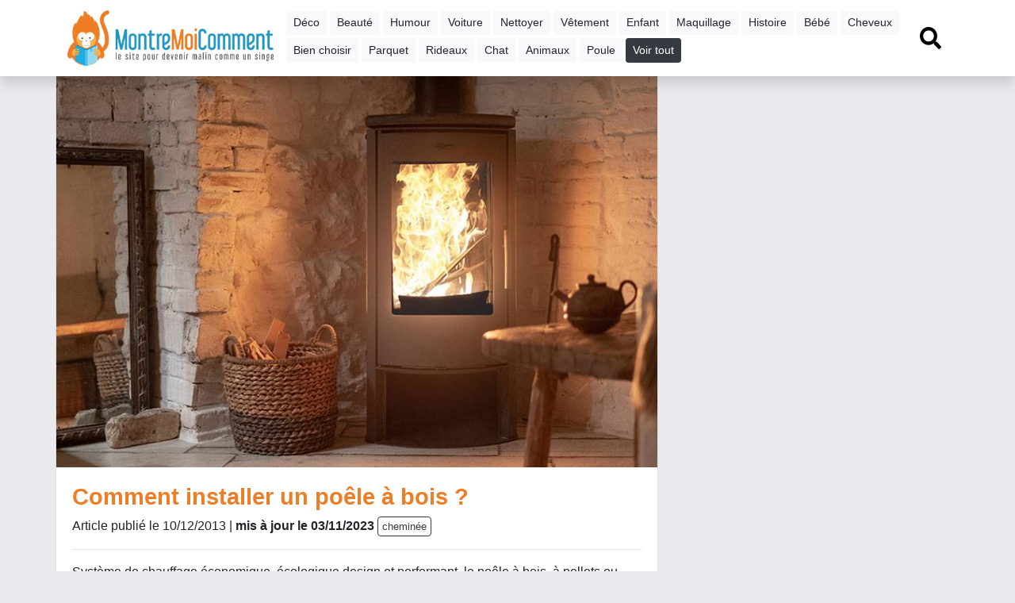

--- FILE ---
content_type: text/html; charset=UTF-8
request_url: https://www.montremoicomment.com/comment-installer-une-poele-a-bois.html
body_size: 8812
content:
<!DOCTYPE HTML>
<html lang="fr">
<head>
    <meta http-equiv="Content-Type" content="text/html; charset=utf-8"/>
    <meta http-equiv="Content-language" content="fr-FR"/>
    <meta name="description" content="Système de chauffage économique, écologique design et performant, le poêle à bois, à pellets ou mixte, séduit de plus en plus les ménages. Par soi-même ou un professionnel, il est impératif de réaliser une installation respectant les normes de sécurité.">
    <meta name="keywords" content="">
        <meta name="language" content="fr-FR"/>
    <meta name="viewport" content="user-scalable=no, initial-scale=1.0, maximum-scale=1.0"/>
    <title>Comment installer un poêle à bois ?</title>

    <link rel="icon" type="image/png" href="https://d36qbsb0kq4ix7.cloudfront.net/cms/montremoicomment/icon.png"/>
    <link href="https://d36qbsb0kq4ix7.cloudfront.net/cms/montremoicomment.css" rel="stylesheet">

    <script type="application/ld+json">
        {"@context":"https:\/\/schema.org","@type":"WebSite","name":"MontreMoiComment.com","url":"https:\/\/www.montremoicomment.com","potentialAction":[{"@type":"SearchAction","target":"https:\/\/www.montremoicomment.com\/recherche\/?q={q}","query-input":"required name=q"}]}

    </script>
                            <script type="application/ld+json">{"@context":"https:\/\/schema.org\/","@type":"WebPage","name":"Comment installer un po\u00eale \u00e0 bois ?","image":["https:\/\/d36qbsb0kq4ix7.cloudfront.net\/images\/61b31a311e5f7e3aea7217846b879fcce41468dec1af3.jpg"],"url":"https:\/\/www.montremoicomment.com\/comment-installer-une-poele-a-bois.html","datePublished":"2013-12-10T13:47:07.000000Z","dateModified":"2023-11-03T18:18:53.000000Z","author":{"@type":"Person","name":"V\u00e9ronique Biard","url":"https:\/\/www.montremoicomment.com\/auteur-veronique-biard-2.html"}}</script>
                        <meta property="og:url" content="https://www.montremoicomment.com/comment-installer-une-poele-a-bois.html" />
                        <meta property="og:title" content="Comment installer un poêle à bois ?" />
                        <meta property="og:description" content="Système de chauffage économique, écologique design et performant, le poêle à bois, à pellets ou mixte, séduit de plus en plus les ménages. Par soi-même ou un professionnel, il est impératif de réaliser une installation respectant les normes de sécurité." />
                        <meta property="og:image" content="https://d36qbsb0kq4ix7.cloudfront.net/images/61b31a311e5f7e3aea7217846b879fcce41468dec1af3.jpg" />
                        <meta name="twitter:card" content="summary_large_image" />
                        <meta name="twitter:site" content="@montrecomment" />
                        <meta name="twitter:creator" content="@montrecomment" />
            
    <script async src="https://pagead2.googlesyndication.com/pagead/js/adsbygoogle.js?client=ca-pub-9860713461356411" crossorigin="anonymous"></script>

    <script type="text/javascript" src="https://d36qbsb0kq4ix7.cloudfront.net/cms/js.js"></script>
    <link rel="canonical" href="https://www.montremoicomment.com/comment-installer-une-poele-a-bois.html">
    
    
    
</head>
<body>
<a name="top"></a>
<div class="container">
    <div class="row navbar-container">
        <div class="col-md-12">
            <nav class="navbar navbar-expand-lg navbar-light bg-white fixed-top shadow" style="display:inline-block">
                <div class="container">
                    <a href="https://www.montremoicomment.com" class="navbar-brand"><img src="https://d36qbsb0kq4ix7.cloudfront.net/cms/montremoicomment/logo-montremoicomment.png" alt="Montre-Moi Comment" class="logo"></a>
                    <div class="d-lg-none" id="btnmenu">
                        <a href="javascript:void(0);" class="btn btn-outline-dark" aria-label="Afficher menu" onclick="javascript:$('#navbarTop').toggle()">MENU</a>
                        <a class="btn btn-outline-dark recherche startRecherche" href="#">
                            <svg aria-hidden="true" focusable="false" data-prefix="fas" data-icon="search" role="img" xmlns="http://www.w3.org/2000/svg" viewBox="0 0 512 512" style="width:1.5em;height:1.5em;display:inline-block;">
                                <path fill="currentColor"
                                      d="M505 442.7L405.3 343c-4.5-4.5-10.6-7-17-7H372c27.6-35.3 44-79.7 44-128C416 93.1 322.9 0 208 0S0 93.1 0 208s93.1 208 208 208c48.3 0 92.7-16.4 128-44v16.3c0 6.4 2.5 12.5 7 17l99.7 99.7c9.4 9.4 24.6 9.4 33.9 0l28.3-28.3c9.4-9.4 9.4-24.6.1-34zM208 336c-70.7 0-128-57.2-128-128 0-70.7 57.2-128 128-128 70.7 0 128 57.2 128 128 0 70.7-57.2 128-128 128z"
                                      class=""></path>
                            </svg>
                        </a>
                    </div>

                    <div class="collapse navbar-collapse" id="navbarTop">
                        <div>
                                                                                                                                                                                                                        <a class="btn ucfirst btn-sm mb-1 btn-light" href="https://www.montremoicomment.com/tout-savoir-sur-deco">déco</a>
                                                                                                                                <a class="btn ucfirst btn-sm mb-1 btn-light" href="https://www.montremoicomment.com/tout-savoir-sur-beaute">beauté</a>
                                                                                                                                                                                                                                                        <a class="btn ucfirst btn-sm mb-1 btn-light" href="https://www.montremoicomment.com/tout-savoir-sur-humour">humour</a>
                                                                                                                                <a class="btn ucfirst btn-sm mb-1 btn-light" href="https://www.montremoicomment.com/tout-savoir-sur-voiture">voiture</a>
                                                                                                                                                                                            <a class="btn ucfirst btn-sm mb-1 btn-light" href="https://www.montremoicomment.com/tout-savoir-sur-nettoyer">nettoyer</a>
                                                                                                                                                                                                                                                                                                                    <a class="btn ucfirst btn-sm mb-1 btn-light" href="https://www.montremoicomment.com/tout-savoir-sur-vetement">vêtement</a>
                                                                                                                                <a class="btn ucfirst btn-sm mb-1 btn-light" href="https://www.montremoicomment.com/tout-savoir-sur-enfant">enfant</a>
                                                                                                                                                                                                                                                                                                                                                                                <a class="btn ucfirst btn-sm mb-1 btn-light" href="https://www.montremoicomment.com/tout-savoir-sur-maquillage">maquillage</a>
                                                                                                                                                                                            <a class="btn ucfirst btn-sm mb-1 btn-light" href="https://www.montremoicomment.com/tout-savoir-sur-histoire">histoire</a>
                                                                                                                                                                                                                                                        <a class="btn ucfirst btn-sm mb-1 btn-light" href="https://www.montremoicomment.com/tout-savoir-sur-bebe">bébé</a>
                                                                                                                                <a class="btn ucfirst btn-sm mb-1 btn-light" href="https://www.montremoicomment.com/tout-savoir-sur-cheveux">cheveux</a>
                                                                                                                                                                                                                                                                                                                                                                                                                                                                                                                                                                                                                                                                                                                                                                                                                                                                                                                                            <a class="btn ucfirst btn-sm mb-1 btn-light" href="https://www.montremoicomment.com/tout-savoir-sur-bien-choisir">bien choisir</a>
                                                                                                                                                                                                                                                                                                                                                                                                                                                                                                                                                                                                                                                                                                                                                                                                                                                                                                                                                                                                                                                                                                                                                                                            <a class="btn ucfirst btn-sm mb-1 btn-light" href="https://www.montremoicomment.com/tout-savoir-sur-parquet">parquet</a>
                                                                                                                                                                                                                                                                                                                                                                                                                                            <a class="btn ucfirst btn-sm mb-1 btn-light" href="https://www.montremoicomment.com/tout-savoir-sur-rideaux">rideaux</a>
                                                                                                                                                                                            <a class="btn ucfirst btn-sm mb-1 btn-light" href="https://www.montremoicomment.com/tout-savoir-sur-chat">chat</a>
                                                                                                                                                                                                                                                                                                                                                                                                                                                                                                                                                                                                                                                                                            <a class="btn ucfirst btn-sm mb-1 btn-light" href="https://www.montremoicomment.com/tout-savoir-sur-animaux">animaux</a>
                                                                                                                                <a class="btn ucfirst btn-sm mb-1 btn-light" href="https://www.montremoicomment.com/tout-savoir-sur-poule">poule</a>
                                                                                                                                                                                                                                                                            <a class="btn btn-sm btn-dark mb-1 moreTagsBtn">Voir tout</a>
                            <div id="moreTags" style="display:none;">
                                <hr>
                                <div class="mb-2"><b>Toutes les thématiques</b> <a class="btn btn-sm p-1 mb-1 btn-dark float-right moreTagsBtn" style="font-size:.8rem">fermer</a></div>
                                                                                                            <a class="btn ucfirst btn-sm mb-1 btn-light" href="https://www.montremoicomment.com/tout-savoir-sur-recettes">recettes</a>
                                                                                                                                                <a class="btn ucfirst btn-sm mb-1 btn-light" href="https://www.montremoicomment.com/tout-savoir-sur-jardinage">jardinage</a>
                                                                                                                                                                                                                                                                                        <a class="btn ucfirst btn-sm mb-1 btn-light" href="https://www.montremoicomment.com/tout-savoir-sur-travaux">travaux</a>
                                                                                                                                                <a class="btn ucfirst btn-sm mb-1 btn-light" href="https://www.montremoicomment.com/tout-savoir-sur-noel">Noël</a>
                                                                                                                                                                                                                                                                                        <a class="btn ucfirst btn-sm mb-1 btn-light" href="https://www.montremoicomment.com/tout-savoir-sur-potager">potager</a>
                                                                                                                                                                                                                    <a class="btn ucfirst btn-sm mb-1 btn-light" href="https://www.montremoicomment.com/tout-savoir-sur-quotidien">quotidien</a>
                                                                                                                                                <a class="btn ucfirst btn-sm mb-1 btn-light" href="https://www.montremoicomment.com/tout-savoir-sur-deguisement">déguisement</a>
                                                                                                                                                <a class="btn ucfirst btn-sm mb-1 btn-light" href="https://www.montremoicomment.com/tout-savoir-sur-plantes">plantes</a>
                                                                                                                                                                                                                                                                                        <a class="btn ucfirst btn-sm mb-1 btn-light" href="https://www.montremoicomment.com/tout-savoir-sur-scolaire">scolaire</a>
                                                                                                                                                <a class="btn ucfirst btn-sm mb-1 btn-light" href="https://www.montremoicomment.com/tout-savoir-sur-jardin">jardin</a>
                                                                                                                                                <a class="btn ucfirst btn-sm mb-1 btn-light" href="https://www.montremoicomment.com/tout-savoir-sur-bijoux">bijoux</a>
                                                                                                                                                <a class="btn ucfirst btn-sm mb-1 btn-light" href="https://www.montremoicomment.com/tout-savoir-sur-jeux-et-jouets">jeux et jouets</a>
                                                                                                                                                                                                                    <a class="btn ucfirst btn-sm mb-1 btn-light" href="https://www.montremoicomment.com/tout-savoir-sur-nuisibles">nuisibles</a>
                                                                                                                                                                                                                    <a class="btn ucfirst btn-sm mb-1 btn-light" href="https://www.montremoicomment.com/tout-savoir-sur-ranger">ranger</a>
                                                                                                                                                <a class="btn ucfirst btn-sm mb-1 btn-light" href="https://www.montremoicomment.com/tout-savoir-sur-meubles">meubles</a>
                                                                                                                                                                                                                                                                                        <a class="btn ucfirst btn-sm mb-1 btn-light" href="https://www.montremoicomment.com/tout-savoir-sur-sante">santé</a>
                                                                                                                                                <a class="btn ucfirst btn-sm mb-1 btn-light" href="https://www.montremoicomment.com/tout-savoir-sur-origami">origami</a>
                                                                                                                                                <a class="btn ucfirst btn-sm mb-1 btn-light" href="https://www.montremoicomment.com/tout-savoir-sur-halloween">Halloween</a>
                                                                                                                                                <a class="btn ucfirst btn-sm mb-1 btn-light" href="https://www.montremoicomment.com/tout-savoir-sur-vacances">vacances</a>
                                                                                                                                                <a class="btn ucfirst btn-sm mb-1 btn-light" href="https://www.montremoicomment.com/tout-savoir-sur-cadeaux">cadeaux</a>
                                                                                                                                                <a class="btn ucfirst btn-sm mb-1 btn-light" href="https://www.montremoicomment.com/tout-savoir-sur-science">science</a>
                                                                                                                                                <a class="btn ucfirst btn-sm mb-1 btn-light" href="https://www.montremoicomment.com/tout-savoir-sur-electricite">électricité</a>
                                                                                                                                                <a class="btn ucfirst btn-sm mb-1 btn-light" href="https://www.montremoicomment.com/tout-savoir-sur-plomberie">plomberie</a>
                                                                                                                                                <a class="btn ucfirst btn-sm mb-1 btn-light" href="https://www.montremoicomment.com/tout-savoir-sur-cheminee">cheminée</a>
                                                                                                                                                <a class="btn ucfirst btn-sm mb-1 btn-light" href="https://www.montremoicomment.com/tout-savoir-sur-palette">palette</a>
                                                                                                                                                <a class="btn ucfirst btn-sm mb-1 btn-light" href="https://www.montremoicomment.com/tout-savoir-sur-musique">musique</a>
                                                                                                                                                <a class="btn ucfirst btn-sm mb-1 btn-light" href="https://www.montremoicomment.com/tout-savoir-sur-bien-etre">bien-être</a>
                                                                                                                                                <a class="btn ucfirst btn-sm mb-1 btn-light" href="https://www.montremoicomment.com/tout-savoir-sur-taches">tâches</a>
                                                                                                                                                                                                                    <a class="btn ucfirst btn-sm mb-1 btn-light" href="https://www.montremoicomment.com/tout-savoir-sur-informatique">informatique</a>
                                                                                                                                                <a class="btn ucfirst btn-sm mb-1 btn-light" href="https://www.montremoicomment.com/tout-savoir-sur-securite">sécurité</a>
                                                                                                                                                <a class="btn ucfirst btn-sm mb-1 btn-light" href="https://www.montremoicomment.com/tout-savoir-sur-mariage">mariage</a>
                                                                                                                                                <a class="btn ucfirst btn-sm mb-1 btn-light" href="https://www.montremoicomment.com/tout-savoir-sur-salle-de-bain">salle de bain</a>
                                                                                                                                                <a class="btn ucfirst btn-sm mb-1 btn-light" href="https://www.montremoicomment.com/tout-savoir-sur-exterieur">extérieur</a>
                                                                                                                                                <a class="btn ucfirst btn-sm mb-1 btn-light" href="https://www.montremoicomment.com/tout-savoir-sur-couture">couture</a>
                                                                                                                                                <a class="btn ucfirst btn-sm mb-1 btn-light" href="https://www.montremoicomment.com/tout-savoir-sur-dessin">dessin</a>
                                                                                                                                                <a class="btn ucfirst btn-sm mb-1 btn-light" href="https://www.montremoicomment.com/tout-savoir-sur-excuses">excuses</a>
                                                                                                                                                <a class="btn ucfirst btn-sm mb-1 btn-light" href="https://www.montremoicomment.com/tout-savoir-sur-fruitiers">fruitiers</a>
                                                                                                                                                <a class="btn ucfirst btn-sm mb-1 btn-light" href="https://www.montremoicomment.com/tout-savoir-sur-velo">vélo</a>
                                                                                                                                                <a class="btn ucfirst btn-sm mb-1 btn-light" href="https://www.montremoicomment.com/tout-savoir-sur-chaussures">chaussures</a>
                                                                                                                                                <a class="btn ucfirst btn-sm mb-1 btn-light" href="https://www.montremoicomment.com/tout-savoir-sur-differences">différences</a>
                                                                                                                                                <a class="btn ucfirst btn-sm mb-1 btn-light" href="https://www.montremoicomment.com/tout-savoir-sur-literie">literie</a>
                                                                                                                                                <a class="btn ucfirst btn-sm mb-1 btn-light" href="https://www.montremoicomment.com/tout-savoir-sur-paques">Pâques</a>
                                                                                                                                                <a class="btn ucfirst btn-sm mb-1 btn-light" href="https://www.montremoicomment.com/tout-savoir-sur-immobilier">immobilier</a>
                                                                                                                                                <a class="btn ucfirst btn-sm mb-1 btn-light" href="https://www.montremoicomment.com/tout-savoir-sur-cuisine">cuisine</a>
                                                                                                                                                <a class="btn ucfirst btn-sm mb-1 btn-light" href="https://www.montremoicomment.com/tout-savoir-sur-recevoir">recevoir</a>
                                                                                                                                                                                                                    <a class="btn ucfirst btn-sm mb-1 btn-light" href="https://www.montremoicomment.com/tout-savoir-sur-electromenager">électroménager</a>
                                                                                                                                                <a class="btn ucfirst btn-sm mb-1 btn-light" href="https://www.montremoicomment.com/tout-savoir-sur-maths">maths</a>
                                                                                                                                                <a class="btn ucfirst btn-sm mb-1 btn-light" href="https://www.montremoicomment.com/tout-savoir-sur-outillage">outillage</a>
                                                                                                                                                <a class="btn ucfirst btn-sm mb-1 btn-light" href="https://www.montremoicomment.com/tout-savoir-sur-barbecue">barbecue</a>
                                                                                                                                                <a class="btn ucfirst btn-sm mb-1 btn-light" href="https://www.montremoicomment.com/tout-savoir-sur-espace">espace</a>
                                                                                                                                                                                                                    <a class="btn ucfirst btn-sm mb-1 btn-light" href="https://www.montremoicomment.com/tout-savoir-sur-voisinage">voisinage</a>
                                                                                                                                                                                                                    <a class="btn ucfirst btn-sm mb-1 btn-light" href="https://www.montremoicomment.com/tout-savoir-sur-cosmetiques">cosmétiques</a>
                                                                                                                                                <a class="btn ucfirst btn-sm mb-1 btn-light" href="https://www.montremoicomment.com/tout-savoir-sur-administratif">administratif</a>
                                                                                                                                                <a class="btn ucfirst btn-sm mb-1 btn-light" href="https://www.montremoicomment.com/tout-savoir-sur-terrasse">terrasse</a>
                                                                                                                                                <a class="btn ucfirst btn-sm mb-1 btn-light" href="https://www.montremoicomment.com/tout-savoir-sur-plage">plage</a>
                                                                                                                                                <a class="btn ucfirst btn-sm mb-1 btn-light" href="https://www.montremoicomment.com/tout-savoir-sur-peche">pêche</a>
                                                                                                                                                <a class="btn ucfirst btn-sm mb-1 btn-light" href="https://www.montremoicomment.com/tout-savoir-sur-metiers">métiers</a>
                                                                                                                                                <a class="btn ucfirst btn-sm mb-1 btn-light" href="https://www.montremoicomment.com/tout-savoir-sur-piscine">piscine</a>
                                                                                                                                                <a class="btn ucfirst btn-sm mb-1 btn-light" href="https://www.montremoicomment.com/tout-savoir-sur-geographie">géographie</a>
                                                                                                                                                <a class="btn ucfirst btn-sm mb-1 btn-light" href="https://www.montremoicomment.com/tout-savoir-sur-theatre">théatre</a>
                                                                                                                                                                                                                                                                                        <a class="btn ucfirst btn-sm mb-1 btn-light" href="https://www.montremoicomment.com/tout-savoir-sur-chien">chien</a>
                                                                                                                                                <a class="btn ucfirst btn-sm mb-1 btn-light" href="https://www.montremoicomment.com/tout-savoir-sur-sport">sport</a>
                                                                                                                                                <a class="btn ucfirst btn-sm mb-1 btn-light" href="https://www.montremoicomment.com/tout-savoir-sur-danse">danse</a>
                                                                                                </div>
                        </div>


                        <ul class="navbar-nav ml-auto">
                            <li class="nav-item"><a href="#" class="startRecherche recherche nav-link">
                                    <svg aria-hidden="true" focusable="false" data-prefix="fas" data-icon="search" role="img" xmlns="http://www.w3.org/2000/svg" viewBox="0 0 512 512" style="width:1.7em;height:1.7em;display:inline-block;">
                                        <path fill="currentColor"
                                              d="M505 442.7L405.3 343c-4.5-4.5-10.6-7-17-7H372c27.6-35.3 44-79.7 44-128C416 93.1 322.9 0 208 0S0 93.1 0 208s93.1 208 208 208c48.3 0 92.7-16.4 128-44v16.3c0 6.4 2.5 12.5 7 17l99.7 99.7c9.4 9.4 24.6 9.4 33.9 0l28.3-28.3c9.4-9.4 9.4-24.6.1-34zM208 336c-70.7 0-128-57.2-128-128 0-70.7 57.2-128 128-128 70.7 0 128 57.2 128 128 0 70.7-57.2 128-128 128z"
                                              class=""></path>
                                    </svg>
                                </a></li>
                        </ul>

                    </div>

                </div>

                <div id="recherche" class="text-center p-3" style="display:none;width:100%">
                    <form method="get" action="https://www.montremoicomment.com/recherche/">
                        <div class="form-group">
                            <label>Que cherchez-vous ?</label><br>
                            <input type="text" class="form-control text-center" id="search_global" name="q" placeholder="">
                        </div>
                        <button type="submit" class="btn btn-success" href="javascript:void(0);" onclick="javascript:$('#recherche').toggle()">Chercher</button>
                    </form>
                </div>
            </nav>

        </div>
    </div>
</div>

<div class="container">
        <style>
        .titre-article {
            color: #ee7e26;
            font-size: 1.8rem;
            font-weight: bold;
        }
        h2 {
            border: none !important;
        }
        .btn-xs {
            font-size: 0.8rem;
            padding: .15rem .3rem;
        }
    </style>
    <div class="row">
        <div class="col-12 col-md-8 p-0 p-lg-2">
            <div class="card mb-2">
                <img src="https://d36qbsb0kq4ix7.cloudfront.net/images/61b31a311e5f7e3aea7217846b879fcce41468dec1af3.jpg" class="img-fluid" alt="Comment installer un poêle à bois ?" loading="lazy">
                <div class="card-body">

                    <article>
                        <header class="mb-2">
                            <h1 class="titre-article">Comment installer un poêle à bois ?</h1>

                            <p class="mb-0">
                                Article publié
                                le 10/12/2013 | <b>mis à jour le 03/11/2023</b>                                                                    <a href="https://www.montremoicomment.com/tout-savoir-sur-cheminee" class="btn btn-outline-dark btn-xs">cheminée</a>
                                                            </p>







                        </header>

                        <hr>










                        <p class="card-text">Système de chauffage économique, écologique design et performant, le poêle à bois, à pellets ou mixte, séduit de plus en plus les ménages. Par soi-même ou un professionnel, il est impératif de réaliser une installation respectant les normes de sécurité.</p>
                                                    <div class="row">
                                <div class="col-12 col-md-6">
                                    <div class="my-3">
    <ins class="adsbygoogle"
         style="display:block"
         data-ad-client="ca-pub-9860713461356411"
         data-ad-slot="7956179744"
         data-ad-format="auto"
         data-full-width-responsive="true"></ins>
    <script>
        (adsbygoogle = window.adsbygoogle || []).push({});
    </script>
</div>
                                </div>
                                <div class="col-12 col-md-6 d-none d-sm-block">
                                    <div class="my-3">
    <ins class="adsbygoogle"
         style="display:block"
         data-ad-client="ca-pub-9860713461356411"
         data-ad-slot="7956179744"
         data-ad-format="auto"
         data-full-width-responsive="true"></ins>
    <script>
        (adsbygoogle = window.adsbygoogle || []).push({});
    </script>
</div>
                                </div>
                            </div>
                        
                        <p>Que ce soit pour remplacer une ancienne cheminée ou aménager une installation complète sur un conduit existant ou absent, la mise en place d’un poêle à bois requiert quelques précautions pour éviter tout accident.</p>
<h2>Recommandations de sécurité pour installer un poele à bois</h2>
<ul>
<li>Avant de vous lancer dans des travaux, <strong>Vérifiez le bon état et la conformité des conduits de raccordement </strong>(de l’appareil au plafond) et d’évacuation des fumées (du plafond au toit) présents dans l’habitation. Si nécessaire, réalisez les travaux de réhabilitation : isolation, tubage, ramonage, débistrage.</li>
<li>En cas de création des conduits, vous devez vous référer à la <strong>norme DTU 24.1 </strong>pour vos travaux d’aménagement. Les contraintes d’installation (coudes, dévoiements, distance de sécurité, hauteur de cheminée d’évacuation…) peuvent varier en fonction du poêle choisi.</li>
<li>Pour éviter tout risque d’incendie, posez le poêle à bois à distance de tous matériaux inflammables (mobilier, paroi sans écran thermique, rideaux, porte…). Cette <strong>distance de sécurité </strong>est précisée sur la notice technique du fabricant. Il est également recommandé de mettre en place un <strong>isolant thermique </strong>dans les parois des murs avoisinant l'appareil, de fixer un écran thermique au niveau du passage du tube dans le plafond, et une plaque en dessous du poêle afin de protéger le sol des projections de cendres incandescentes.</li>
<li>Pour une meilleure diffusion de la chaleur, placez le foyer au centre de la pièce de vie, accolé ou non à un mur (prévoir un espace pour la circulation d’air autour).</li>
</ul>
<div class="clearfix"></div>
			<div style="margin:20px 0;">
			Publicité<div class="my-3">
    <ins class="adsbygoogle"
         style="display:block"
         data-ad-client="ca-pub-9860713461356411"
         data-ad-slot="7956179744"
         data-ad-format="auto"
         data-full-width-responsive="true"></ins>
    <script>
        (adsbygoogle = window.adsbygoogle || []).push({});
    </script>
</div>
</div>
			<div class="clearfix"></div>
			<h2>Les obligations d’entretien du poele à bois</h2>
<p>Au risque de vous voir refuser l’application de votre assurance, vous devez maintenir votre installation en bon état d'entretien et de fonctionnement. Théoriquement, la loi impose de <strong>ramoner son conduit deux fois par an</strong> (une fois pendant la période de chauffe et une autre en dehors), mais cette règle diffère selon les communes (1 à 2 fois par an selon la consommation de bois et le type d’installation). Dans tous les cas, le ramonage doit être réalisé par un professionnel qui vous fournit un <strong>certificat</strong>. La municipalité et votre assureur peuvent vous réclamer cette attestation.</p>
<h3>Le recours à un professionnel </h3>
<p>La mise en place et le raccordement d’un poêle à bois nécessitent un savoir-faire et une maitrise parfaite des contraintes sécuritaires. La plupart des incendies accidentels hivernaux sont dus à une installation défectueuse. Il est déconseillé aux bricoleurs amateurs de réaliser eux-mêmes les travaux. <span style="line-height: 1.6em;">En faisant appel à un professionnel expérimenté, l’investissement sera certainement plus conséquent mais vous disposerez d’un accompagnement personnalisé et de conseils pertinents pour optimiser le rendement et faire des économies d'énergie. Vous aurez davantage la certitude de vous équiper d’un modèle de </span><strong style="line-height: 1.6em;">poêle sécurisé et adapté à vos besoins</strong><span style="line-height: 1.6em;">.</span></p>
<hr />
<h2>Comment tuber un conduit de cheminée ou de poêle ?</h2>
<p><strong>Le matériel</strong></p>
<ul>
<li>Tubage flexible</li>
<li>Fil de fer</li>
<li>Corde</li>
<li>Collier de fixation haute</li>
<li>Plaque d’étanchéité</li>
<li>Chapeau pare-pluie</li>
<li>Raccord bas avec collier à griffe</li>
<li>Mètre</li>
<li>Tournevis</li>
<li>Scie à métaux</li>
<li>Harnais de sécurité</li>
<li>Paire de gants de protection</li>
</ul>
<p><strong>Les étapes </strong></p>
<ol>
<li>Vérifier l’étanchéité, la vacuité et la stabilité du conduit existant (éliminer le bistre et le goudron présent).</li>
<li>Prévoir une entrée d’air en partie basse et haute du conduit.</li>
<li>Mesurer la longueur de tubage nécessaire (majorée de 30 à 40 cm).</li>
<li>Découper le tubage à la scie à métaux (ou à la meuleuse).</li>
<li>S’équiper du harnais de protection</li>
<li>Rattacher le tubage à la corde par un ancrage en fil de fer.</li>
<li>Descendre la corde par le haut du conduit jusqu’à ce qu’elle sorte par le bas</li>
<li>Tirer la corde pour glisser le tubage (idéalement une 2ème personne guide le passage du tube)</li>
<li>Fixer le tubage par le collier de fixation</li>
<li>Poser la plaque d’étanchéité et le chapeau pare-pluie</li>
<li>Assembler le raccord bas avec collier à griffe</li>
</ol>
<hr />
<div class="clearfix"></div>
			<div style="margin:20px 0;">
			Publicité<div class="my-3">
    <ins class="adsbygoogle"
         style="display:block"
         data-ad-client="ca-pub-9860713461356411"
         data-ad-slot="7956179744"
         data-ad-format="auto"
         data-full-width-responsive="true"></ins>
    <script>
        (adsbygoogle = window.adsbygoogle || []).push({});
    </script>
</div>
</div>
			<div class="clearfix"></div>
			<h2>Comment installer un poêle à granules ?</h2>
<h3><iframe width="560" height="315" allowfullscreen="allowfullscreen" frameborder="0" src="//www.youtube.com/embed/HiDfaFA76Zs"></iframe></h3>
<p>Économique, efficace et propre, le poêle utilisant la combustion de pellets (compactage de sciures de bois) peut devenir, s’il est compatible avec le bâti existant et correctement réglé, l’unique moyen de chauffage d’une habitation.<br /><span style="line-height: 1.6em;">Ce court reportage vous présente un modèle de chez Gevaudan et donne des informations pratiques concernant sa mise en place, ses caractéristiques, son fonctionnement et son coût.</span></p>                    </article>












                                        <p class="text-right gris">
                        Cette fiche
                                                pour <em>apprendre à  installer un poêle à bois </em>
                                                a été rédigée par <b>Émilie V.</b></p>
                </div>
            </div>


            <div class="my-3">
    <ins class="adsbygoogle"
         style="display:block"
         data-ad-client="ca-pub-9860713461356411"
         data-ad-slot="7956179744"
         data-ad-format="auto"
         data-full-width-responsive="true"></ins>
    <script>
        (adsbygoogle = window.adsbygoogle || []).push({});
    </script>
</div>


            <h3 class="mt-4 ucfirst">Articles en relation</h3>
            <div class="p-2">
                <div class="row cartes-article">
            <div class="col-12  col-md-4    col-md-6  p-0 mb-3">
            <div class="rounded shadow-sm border m-2 bg-white carte-article">
                <a href="https://www.montremoicomment.com/lallumage-inverse-pour-demarrer-un-feu.html">
                    <img src="https://mdwxsassets.s3.eu-west-3.amazonaws.com/images/6177b9500012ac3a90568f6bb8af7352b399d3f2b1947.jpg" class="img-fluid" alt="L’allumage inversé pour démarrer un feu" loading="lazy">
                    <div class="p-2">
                        <h2><a href="https://www.montremoicomment.com/lallumage-inverse-pour-demarrer-un-feu.html">L’allumage inversé pour démarrer un feu</a></h2>
                        <p>Allumer un feu de bois par le dessus peut sembler surprenant et pourtant, la technique de l’allumage inversé est très efficace et bénéfique à bien des égards, tant pour votre cheminée que pour l’environnement.</p>
                    </div>
                </a>
            </div>
        </div>
                    <div class="col-12  col-md-4    col-md-6  p-0 mb-3">
            <div class="rounded shadow-sm border m-2 bg-white carte-article">
                <a href="https://www.montremoicomment.com/comment-recycler-les-cendres-du-chauffage-au-bois.html">
                    <img src="https://mdwxsassets.s3.eu-west-3.amazonaws.com/images/616ed6a3b694f69d6933643ec8951aa00f10ea784ec2a.jpg" class="img-fluid" alt="Comment recycler les cendres du chauffage au bois ?" loading="lazy">
                    <div class="p-2">
                        <h2><a href="https://www.montremoicomment.com/comment-recycler-les-cendres-du-chauffage-au-bois.html">Comment recycler les cendres du chauffage au bois ?</a></h2>
                        <p>Si vous faites partie des quelques sept millions de foyers qui se chauffent au bois, même occasionnellement, vous vous trouvez également face à la question de l’utilisation (ou pas) des cendres que vous récupérez régulièrement.</p>
                    </div>
                </a>
            </div>
        </div>
                    <div class="col-12  col-md-4    col-md-6  p-0 mb-3">
            <div class="rounded shadow-sm border m-2 bg-white carte-article">
                <a href="https://www.montremoicomment.com/comment-bien-choisir-son-bois-de-chauffage.html">
                    <img src="https://mdwxsassets.s3.eu-west-3.amazonaws.com/images/616e8225b7abd27a83816365e7a7259ca830ce949fb18.jpg" class="img-fluid" alt="Comment bien choisir son bois de chauffage ?" loading="lazy">
                    <div class="p-2">
                        <h2><a href="https://www.montremoicomment.com/comment-bien-choisir-son-bois-de-chauffage.html">Comment bien choisir son bois de chauffage ?</a></h2>
                        <p>Il existe autant de variétés d’arbres que de bois dont ils sont faits. Selon leurs caractéristiques, certains se prêteront donc plus que d’autres à être utilisés pour chauffer votre habitation : voici comment choisir votre bois de chauffage.</p>
                    </div>
                </a>
            </div>
        </div>
                    <div class="col-12  col-md-4    col-md-6  p-0 mb-3">
            <div class="rounded shadow-sm border m-2 bg-white carte-article">
                <a href="https://www.montremoicomment.com/comment-ramoner-une-cheminee.html">
                    <img src="https://mdwxsassets.s3.eu-west-3.amazonaws.com/images/63735ea7210167581bd6c3bab6cb93782bcb18c1bdca8.jpg" class="img-fluid" alt="Comment ramoner une cheminée ?" loading="lazy">
                    <div class="p-2">
                        <h2><a href="https://www.montremoicomment.com/comment-ramoner-une-cheminee.html">Comment ramoner une cheminée ?</a></h2>
                        <p>Le nettoyage régulier d’un conduit de cheminée ou d&#039;un poêle à bois est indispensable pour sécuriser l&#039;installation et la rendre plus efficace. Cet article explique comment ramoner manuellement avec un hérisson et comment utiliser une bûche de ramonage.</p>
                    </div>
                </a>
            </div>
        </div>
                    <div class="col-12  col-md-4    col-md-6  p-0 mb-3">
            <div class="rounded shadow-sm border m-2 bg-white carte-article">
                <a href="https://www.montremoicomment.com/comment-faire-un-feu-sans-briquet-ni-allumette.html">
                    <img src="https://mdwxsassets.s3.eu-west-3.amazonaws.com/images/61ea9362549047c4969df4fb1fb0f395cc65e88a71a7d.jpg" class="img-fluid" alt="Comment faire un feu sans briquet ni allumette ?" loading="lazy">
                    <div class="p-2">
                        <h2><a href="https://www.montremoicomment.com/comment-faire-un-feu-sans-briquet-ni-allumette.html">Comment faire un feu sans briquet ni allumette ?</a></h2>
                        <p>Regroupant plusieurs tutoriels vidéo, ce guide pratique vous apprend à faire du feu sans utiliser la flamme d’un briquet ou d’une allumette. Au moyen de métal, de pierre, de bois, ou grâce aux rayons du soleil, il existe plusieurs méthodes efficaces.</p>
                    </div>
                </a>
            </div>
        </div>
                    <div class="col-12  col-md-4    col-md-6  p-0 mb-3">
            <div class="rounded shadow-sm border m-2 bg-white carte-article">
                <a href="https://www.montremoicomment.com/comment-relooker-une-cheminee.html">
                    <img src="https://mdwxsassets.s3.eu-west-3.amazonaws.com/images/61e17ab80b6a349583cf5a76289c183a97519b9f947a8.jpg" class="img-fluid" alt="Comment relooker une cheminée ?" loading="lazy">
                    <div class="p-2">
                        <h2><a href="https://www.montremoicomment.com/comment-relooker-une-cheminee.html">Comment relooker une cheminée ?</a></h2>
                        <p>Pour moderniser une cheminée rustique, vous pouvez lui créer un habillage design sur-mesure, la revêtir d’un parement décoratif ou tout simplement la repeindre dans des tons plus contemporains. Retrouvez des idées et des astuces dans notre guide-déco.</p>
                    </div>
                </a>
            </div>
        </div>
            </div>
            </div>

            
            
            
            
            
            
            
            
            
            
            
            
            
            
            
            
            
        </div>

        <div class="col-12 col-md-4">
            <div class="my-3">
    <ins class="adsbygoogle"
         style="display:block"
         data-ad-client="ca-pub-9860713461356411"
         data-ad-slot="7956179744"
         data-ad-format="auto"
         data-full-width-responsive="true"></ins>
    <script>
        (adsbygoogle = window.adsbygoogle || []).push({});
    </script>
</div>

            
            

            
            
        </div>
    </div>

    <div class="my-3">
    <ins class="adsbygoogle"
         style="display:block"
         data-ad-client="ca-pub-9860713461356411"
         data-ad-slot="7956179744"
         data-ad-format="auto"
         data-full-width-responsive="true"></ins>
    <script>
        (adsbygoogle = window.adsbygoogle || []).push({});
    </script>
</div>
</div>

<div class="container">
    <div class="row">
        <div class="col rounded shadow-sm border m-2 p-3 bg-white">
            <img src="https://d36qbsb0kq4ix7.cloudfront.net/cms/montremoicomment/logo-montremoicomment.png" alt="Montre-Moi Comment" class="img-fluid pb-3">
            <p><em>Montre-Moi Comment</em> évolue et devient une véritable plateforme collaborative du DIY : publiez du contenu (vidéo, texte, lien), partagez, commentez, notez, transmettez votre
                savoir et apprenez sur MMC !</p>
            <p><em>Montre-Moi Comment</em> découle d'un constat assez simple. Il existe des milliers de vidéos sur Internet pour apprendre et se former. Malheureusement il est difficile de trouver les
                meilleures vidéos et formation.</p>
            <p><em>Montre-Moi Comment</em> tente de répondre à ce problème en proposant des compilations de tutoriels et vidéos dans de multiples domaines.</p>
        </div>
        <div class="col rounded shadow-sm border m-2 p-3 bg-white">
            
            
                                    

            
            

            <h4 class="center-title">MontreMoiComment.com</h4>
            <ul class="footer-navigate">
                <li><a href="https://www.montremoicomment.com/mentions">Mentions légales</a></li>
                <li><a href="https://www.montremoicomment.com/cgu">Conditions d'utilisation</a></li>
                <li><a href="https://www.montremoicomment.com/privacy">Politique de confidentialité</a></li>
            </ul>
        </div>
    </div>
</div>


<div class="text-center py-5">
    <strong>MontreMoiComment.com, le site pour apprendre</strong> par <a href="https://www.mediawix.com" target="_blank">Médiawix</a> &copy; 2013
    - 2026</div>

<!-- Matomo -->
<script type="text/javascript">
    var _paq = window._paq = window._paq || [];
    /* tracker methods like "setCustomDimension" should be called before "trackPageView" */
    _paq.push(['trackPageView']);
    _paq.push(['enableLinkTracking']);
    (function () {
        var u = "//www.armada.fr/matomo/";
        _paq.push(['setTrackerUrl', u + 'matomo.php']);
        _paq.push(['setSiteId', '1']);
        var d = document, g = d.createElement('script'), s = d.getElementsByTagName('script')[0];
        g.type = 'text/javascript';
        g.async = true;
        g.src = u + 'matomo.js';
        s.parentNode.insertBefore(g, s);
    })();
</script>
<script type="text/javascript">
    var base_url = "https://www.montremoicomment.com";
    $().ready(function () {
        let imgDefer = document.querySelectorAll('div[data-src]');
        let style = "background-image: url({url})";
        for (let i = 0; i < imgDefer.length; i++) {
            imgDefer[i].setAttribute('style', style.replace("{url}", imgDefer[i].getAttribute('data-src')));
        }

        $('.moreTagsBtn').on('click', () => {
            $('#moreTags').toggle();
        });

        $.ajaxSetup({cache: false});

        $('.startRecherche').on('click', (e) => {
            e.preventDefault();
            let rec = $('#recherche');
            rec.toggle();
            if (rec.css('display') != 'none') {
                $('#search_global').focus();
            }
        })
    });
</script>
</body>
</html>


--- FILE ---
content_type: text/html; charset=utf-8
request_url: https://www.google.com/recaptcha/api2/aframe
body_size: 259
content:
<!DOCTYPE HTML><html><head><meta http-equiv="content-type" content="text/html; charset=UTF-8"></head><body><script nonce="xbLAWBivyCDUU_4WX3E3aA">/** Anti-fraud and anti-abuse applications only. See google.com/recaptcha */ try{var clients={'sodar':'https://pagead2.googlesyndication.com/pagead/sodar?'};window.addEventListener("message",function(a){try{if(a.source===window.parent){var b=JSON.parse(a.data);var c=clients[b['id']];if(c){var d=document.createElement('img');d.src=c+b['params']+'&rc='+(localStorage.getItem("rc::a")?sessionStorage.getItem("rc::b"):"");window.document.body.appendChild(d);sessionStorage.setItem("rc::e",parseInt(sessionStorage.getItem("rc::e")||0)+1);localStorage.setItem("rc::h",'1769337240642');}}}catch(b){}});window.parent.postMessage("_grecaptcha_ready", "*");}catch(b){}</script></body></html>